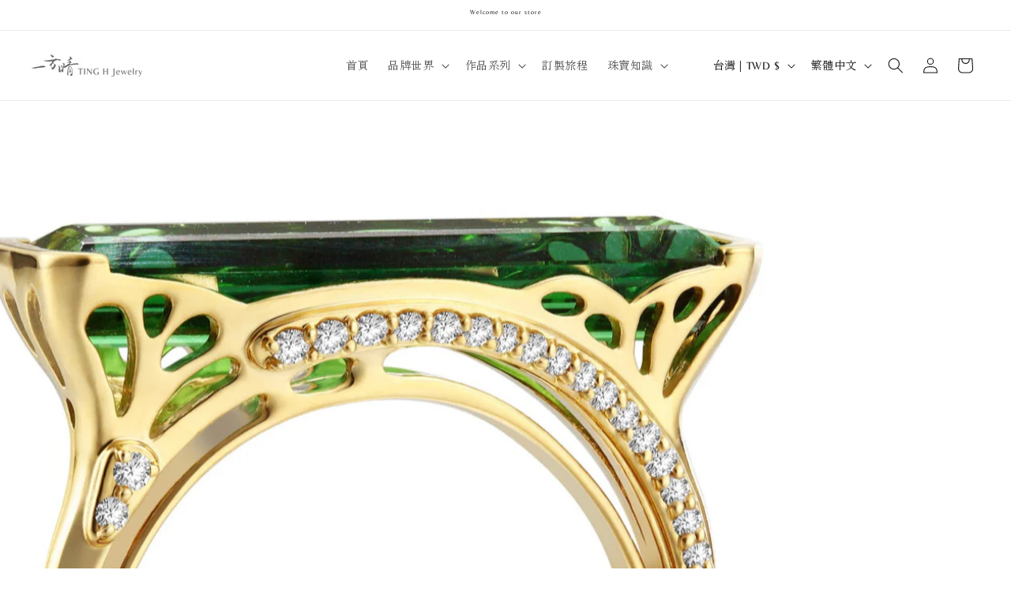

--- FILE ---
content_type: text/css
request_url: https://tinghjewelry.com/cdn/shop/t/5/assets/overrides.css?v=117792438811361870741758898855?v=2025-09-21-6
body_size: 1491
content:
.button,.button--primary,.button--secondary,.button--tertiary,button[type=button],button[type=submit],input[type=button],input[type=submit],.shopify-payment-button__button--unbranded{border-radius:9px!important}.button:after{border-radius:inherit!important}.collection-hero,.collection__title-wrapper,.collection-hero__text,.collection-hero__inner{text-align:center}:root{--coll-title-size: clamp(22px, 1.5vw, 32px);--coll-title-lead: 1.25;--coll-title-gap: clamp(16px, 1.5vw, 28px);--coll-desc-size: clamp(12px, 1.1vw, 18px);--coll-desc-line: 2;--coll-desc-width: 90ch;--coll-desc-align: center;--coll-desc-mt: 12px;--coll-desc-mb: 24px;--feat-title-size: 20.5px;--feat-desc-size: 13.8px;--feat-desc-line: 1.7;--feat-desc-width: 56ch;--feat-desc-align: left;--feat-desc-mt: 20px;--feat-desc-mb: 25px}.collection-hero .title,.collection__title .title,.collection-hero__title{font-size:var(--coll-title-size);line-height:var(--coll-title-lead);margin-bottom:var(--coll-title-gap)}.collection-hero .title:has(br),.collection__title .title:has(br),.collection-hero__title:has(br){margin-bottom:clamp(20px,3vw,36px)}.collection-hero__description,.collection__description,.collection-hero__description *,.collection__description *{font-size:var(--coll-desc-size);line-height:var(--coll-desc-line);max-width:var(--coll-desc-width);text-align:var(--coll-desc-align);margin:var(--coll-desc-mt) auto var(--coll-desc-mb)}.banner__heading{font-size:var(--coll-title-size);line-height:var(--coll-title-lead);margin-bottom:var(--coll-title-gap)}.template-index{--coll-title-size: clamp(40px, 6vw, 72px);--coll-title-lead: 1.05;--coll-title-gap: clamp(18px, 2.2vw, 32px);--coll-desc-size: clamp(14px, 1.6vw, 20px);--coll-desc-width: 66ch}.template-collection{--coll-title-size: clamp(26px, 2vw, 40px);--coll-desc-size: clamp(13px, 1.5vw, 18px)}.template-product{--coll-title-size: clamp(24px, 2.2vw, 36px)}[id^=shopify-section-][id*=featured_collection] .collection__title .title,[id^=shopify-section-][id*=featured-collection] .collection__title .title{font-size:var(--feat-title-size, 18px);line-height:1.3;margin-bottom:12px}[id^=shopify-section-][id*=featured_collection] .collection__description,[id^=shopify-section-][id*=featured_collection] .collection__description *,[id^=shopify-section-][id*=featured-collection] .collection__description,[id^=shopify-section-][id*=featured-collection] .collection__description *{font-size:var(--feat-desc-size);line-height:var(--feat-desc-line);max-width:var(--feat-desc-width);text-align:var(--feat-desc-align);margin:var(--feat-desc-mt) 0 var(--feat-desc-mb)}@media (max-width: 750px){:root{--feat-desc-size: 13px;--feat-desc-line: 1.8;--feat-desc-width: 46ch;--feat-desc-mt: 20px;--feat-desc-mb: 25px}}:root{--page-h1: clamp(32px, 3.4vw, 56px);--page-h2: clamp(24px, 3vw, 40px);--page-h3: clamp(18px, 3vw, 28px);--page-p-size: clamp(12px, .9vw, 18px);--page-p-line: 2;--page-p-gap: 1em}.template-page .rte h1,.template-article .rte h1,.template-blog .rte h1,.template-page .rte .h1,.template-article .rte .h1,.template-blog .rte .h1{font-size:var(--page-h1);line-height:1.12;letter-spacing:.01em}.template-page .rte h2,.template-article .rte h2,.template-blog .rte h2,.template-page .rte .h2,.template-article .rte .h2,.template-blog .rte .h2{font-size:var(--page-h2);line-height:1.18}.template-page .rte h3,.template-article .rte h3,.template-blog .rte h3,.template-page .rte .h3,.template-article .rte .h3,.template-blog .rte .h3{font-size:var(--page-h3);line-height:1.22}.template-page .rte p,.template-article .rte p,.template-blog .rte p{font-size:var(--page-p-size);line-height:var(--page-p-line);margin:0 0 var(--page-p-gap)}.rte .is-h1,.rte p.is-h1{font-size:var(--page-h1);line-height:1.12;font-weight:700;letter-spacing:.01em;margin:0 0 .6em}.rte .is-h2,.rte p.is-h2{font-size:var(--page-h2);line-height:1.18;font-weight:700;margin:0 0 .6em}.rte .is-h3,.rte p.is-h3{font-size:var(--page-h3);line-height:1.22;font-weight:700;margin:0 0 .5em}.rte .lead,.rte p.lead{font-size:clamp(17px,1.7vw,20px);line-height:1.8}.template-page main#MainContent h1,.template-article main#MainContent h1,.template-blog main#MainContent h1,.template-page main#MainContent .h1,.template-article main#MainContent .h1,.template-blog main#MainContent .h1{font-size:var(--page-h1)!important;line-height:1.12!important;letter-spacing:.01em}.template-page main#MainContent h2,.template-article main#MainContent h2,.template-blog main#MainContent h2,.template-page main#MainContent .h2,.template-article main#MainContent .h2,.template-blog main#MainContent .h2{font-size:var(--page-h2)!important;line-height:1.18!important}.template-page main#MainContent h3,.template-article main#MainContent h3,.template-blog main#MainContent h3,.template-page main#MainContent .h3,.template-article main#MainContent .h3,.template-blog main#MainContent .h3{font-size:var(--page-h3)!important;line-height:1.22!important}.template-page main#MainContent p,.template-article main#MainContent p,.template-blog main#MainContent p{font-size:var(--page-p-size)!important;line-height:var(--page-p-line)!important;margin:0 0 var(--page-p-gap)!important}@media (max-width: 750px){:root{--page-h1: clamp(26px, 7vw, 34px);--page-h2: clamp(20px, 5.6vw, 26px);--page-h3: clamp(16px, 4.8vw, 20px);--page-p-size: clamp(14px, 3.6vw, 16px)}}.card__heading,.card .card__information .card__heading,.card__heading .full-unstyled-link,.h5.card__heading,.h6.card__heading{font-size:clamp(12px,1.2vw,16px)!important;line-height:1.25!important;margin-bottom:10px!important}.price,.price .price-item,.price .price-item--regular,.price .price-item--sale,.price .price__regular,.price .price__sale,.price .price__unit{font-size:13px!important;line-height:1.2!important;margin-top:6px!important}.price .price__compare,.price .price-item--regular{font-size:12px!important;opacity:.7}.card__media .media img,.media--hover-effect>img,.media--hover-effect>picture>img{transform:scale(.8);transform-origin:center;object-position:center}.product-grid,.grid.product-grid,#product-grid,.related-products .grid,.template-search .grid{gap:10px 8px}@media (max-width: 750px){.product-grid,.grid.product-grid,#product-grid,.related-products .grid,.template-search .grid{gap:16px 16px}}.card__badge .badge{background:#848484!important;border-color:#848484!important;color:#fff!important;opacity:.8!important;box-shadow:none!important;--color-background:130 130 130 !important;--color-foreground:255 255 255 !important}[id^=shopify-section-][id*=featured_collection] .collection__view-all a,[id^=shopify-section-][id*=featured-collection] .collection__view-all a{display:inline-block!important;background:#fff!important;color:#707070!important;border:1px solid #707070!important;text-decoration:none!important;padding:.7em 1.2em!important;border-radius:9px!important;box-shadow:none!important;margin-top:30px!important}[id^=shopify-section-][id*=featured_collection] .collection__view-all a:after,[id^=shopify-section-][id*=featured-collection] .collection__view-all a:after{background:transparent!important;box-shadow:none!important}[id^=shopify-section-][id*=featured_collection] .collection__view-all a:hover,[id^=shopify-section-][id*=featured-collection] .collection__view-all a:hover{background:#f7f7f7!important;color:#111!important;border-color:#111!important}@media (max-width: 750px){:root{--page-h1: clamp(26px, 7vw, 34px);--page-h2: clamp(20px, 5.6vw, 26px);--page-h3: clamp(16px, 4.8vw, 20px)}}.card__information .card__description,.card__information .card__subtitle,.card__information .caption,.card__information .caption-with-letter-spacing,.card__heading+p{margin-top:20px;font-size:12.5px;line-height:1.5;opacity:.85}.template-product{--prod-title-size: clamp(24px, 2.2vw, 36px);--prod-price-size: clamp(15px, 1.6vw, 18px);--prod-spec-size: clamp(13px, 1.2vw, 16px);--prod-spec-line: 1.7;--prod-spec-gap: .6em;--prod-desc-size: clamp(12px, 1.1vw, 15px);--prod-desc-line: 1.9;--prod-desc-gap: .9em}.template-product .product__title h1,.template-product .product__title .h1{font-size:var(--prod-title-size);line-height:1.15}.template-product .price,.template-product .price .price-item{font-size:var(--prod-price-size);line-height:1.2}.template-product .product__info-container p,.template-product .product__info-container li,.template-product .product__info-container dd{font-size:var(--prod-spec-size);line-height:var(--prod-spec-line);margin:0 0 var(--prod-spec-gap)}.template-product .product__info-container ul,.template-product .product__info-container ol{margin:0 0 var(--prod-spec-gap) 1.2em}.template-product .product__info-container dt{font-weight:600}[id^=MainProduct-] .product__description .rte p,[id^=MainProduct-] .product__text p,[id^=MainProduct-] .accordion__content p,[id^=MainProduct-] .rte p,[id^=ProductInfo-] .product__description .rte p,[id^=ProductInfo-] .product__text p,[id^=ProductInfo-] .accordion__content p,[id^=ProductInfo-] .rte p{font-size:var(--prod-desc-size, 16px)!important;line-height:var(--prod-desc-line, 1.8)!important;margin:0 0 var(--prod-desc-gap, 1em)!important}[id^=MainProduct-] .rte p :is(span,a,em,strong,b,i,u,small,sup,sub,code),[id^=ProductInfo-] .rte p :is(span,a,em,strong,b,i,u,small,sup,sub,code){font-size:inherit!important;line-height:inherit!important}@media (max-width: 750px){.template-product{--prod-title-size: clamp(20px, 6.2vw, 26px);--prod-price-size: clamp(15px, 4.8vw, 18px);--prod-spec-size: clamp(13px, 3.8vw, 15px);--prod-desc-size: clamp(14px, 4.2vw, 16px);--prod-desc-line: 1.8}}[id^=MainProduct-] .product__description .rte p,[id^=MainProduct-] .product__text p,[id^=MainProduct-] .accordion__content p,[id^=MainProduct-] .rte p,[id^=ProductInfo-] .product__description .rte p,[id^=ProductInfo-] .product__text p,[id^=ProductInfo-] .accordion__content p,[id^=ProductInfo-] .rte p{font-size:var(--prod-desc-size, 14.5px)!important;line-height:var(--prod-desc-line, 1.7)!important;margin:0 0 var(--prod-desc-gap, 1em)!important}[id^=MainProduct-] .rte p :is(span,a,em,strong,b,u,small,sup,sub,code),[id^=ProductInfo-] .rte p :is(span,a,em,strong,b,u,small,sup,sub,code){font-size:inherit!important;line-height:inherit!important}[id^=MainProduct-] .rte [style*=font-size],[id^=ProductInfo-] .rte [style*=font-size]{font-size:inherit!important}@media (max-width: 750px){.banner .banner__heading{font-size:clamp(18px,3vw,26px);line-height:1.25;letter-spacing:.01em}.banner .banner__text{font-size:clamp(13px,3.8vw,16px);line-height:1.8;margin-top:.6em}.banner .banner__buttons .button{font-size:14px;padding:.6em 1em;border-radius:9px}}:root{--poem-section-pt: 40px;--poem-section-pb: 10px;--poem-number-size: 13px;--poem-number-color: #555;--poem-number-mb: 12px;--poem-title-size: 20px;--poem-title-line: 1.3;--poem-title-mb: 6px;--poem-desc-size: 14px;--poem-desc-line: 1.75;--poem-desc-width: 56ch;--poem-desc-mt: 8px;--poem-desc-mb: 5px}@media (max-width: 750px){:root{--poem-section-pt: 28px;--poem-section-pb: 28px;--poem-number-size: 14px;--poem-title-size: clamp(20px, 6vw, 28px);--poem-title-line: 1.25;--poem-title-mb: 10px;--poem-desc-size: 13px;--poem-desc-line: 1.8;--poem-desc-width: 46ch;--poem-desc-mt: 20px;--poem-desc-mb: 10px}}:root{--debut-col-mt: 10px;--debut-col-mb: 30px;--debut-col-pt: 0px;--debut-col-pb: 0px}@media (max-width: 750px){:root{--debut-col-mt: 28px;--debut-col-mb: 28px;--debut-col-pt: 0px;--debut-col-pb: 0px}}.section.debut-columns,.debut-columns.section{margin-top:var(--debut-col-mt)!important;margin-bottom:var(--debut-col-mb)!important;padding-top:var(--debut-col-pt);padding-bottom:var(--debut-col-pb)}[id^=shopify-section-][id*=debut_columns]+.section{margin-top:var(--debut-col-mb)!important}.debut-columns .button,.debut-columns .button--primary,.debut-columns .button--secondary,.debut-columns .button--tertiary,.debut-columns .shopify-payment-button__button--unbranded,.debut-columns a.button{background:#fff!important;color:var(--color-foreground, #111)!important;border:1px solid currentColor!important;box-shadow:none!important;border-radius:9px!important}.debut-columns .button:after{border-radius:inherit!important}.debut-columns .button:hover,.debut-columns .button:focus,.debut-columns .shopify-payment-button__button--unbranded:hover,.debut-columns .shopify-payment-button__button--unbranded:focus{background:#f7f7f7!important;color:#111!important;border-color:#111!important}.template-page .title-wrapper,.template-page .title-wrapper-with-link,.template-page .title-wrapper--no-top-margin,.template-page .title-wrapper--self-padded-tablet-down{display:grid!important;justify-items:center!important;align-items:center!important;justify-content:center!important;text-align:center!important;width:100%!important;gap:.25rem;padding-left:0!important;padding-right:0!important}.template-page .main-page-title,.template-page .title-wrapper h1,.template-page .page-title{text-align:center!important;margin-left:auto!important;margin-right:auto!important}.template-page .title-wrapper-with-link{grid-auto-flow:row!important}.template-page .page-width{display:grid!important;justify-items:center!important}.template-page .rte>h1:first-child,.template-page .rte>h2:first-child,.template-page .rte>h3:first-child,.template-page .rte>p:first-child{text-align:center!important;margin-left:auto!important;margin-right:auto!important}
/*# sourceMappingURL=/cdn/shop/t/5/assets/overrides.css.map?v=117792438811361870741758898855%3Fv%3D2025-09-21-6 */


--- FILE ---
content_type: text/css
request_url: https://tinghjewelry.com/cdn/shop/t/5/assets/overrides.css?v=117792438811361870741758898855?v=2025-09-21-1
body_size: 1594
content:
.button,.button--primary,.button--secondary,.button--tertiary,button[type=button],button[type=submit],input[type=button],input[type=submit],.shopify-payment-button__button--unbranded{border-radius:9px!important}.button:after{border-radius:inherit!important}.collection-hero,.collection__title-wrapper,.collection-hero__text,.collection-hero__inner{text-align:center}:root{--coll-title-size: clamp(22px, 1.5vw, 32px);--coll-title-lead: 1.25;--coll-title-gap: clamp(16px, 1.5vw, 28px);--coll-desc-size: clamp(12px, 1.1vw, 18px);--coll-desc-line: 2;--coll-desc-width: 90ch;--coll-desc-align: center;--coll-desc-mt: 12px;--coll-desc-mb: 24px;--feat-title-size: 20.5px;--feat-desc-size: 13.8px;--feat-desc-line: 1.7;--feat-desc-width: 56ch;--feat-desc-align: left;--feat-desc-mt: 20px;--feat-desc-mb: 25px}.collection-hero .title,.collection__title .title,.collection-hero__title{font-size:var(--coll-title-size);line-height:var(--coll-title-lead);margin-bottom:var(--coll-title-gap)}.collection-hero .title:has(br),.collection__title .title:has(br),.collection-hero__title:has(br){margin-bottom:clamp(20px,3vw,36px)}.collection-hero__description,.collection__description,.collection-hero__description *,.collection__description *{font-size:var(--coll-desc-size);line-height:var(--coll-desc-line);max-width:var(--coll-desc-width);text-align:var(--coll-desc-align);margin:var(--coll-desc-mt) auto var(--coll-desc-mb)}.banner__heading{font-size:var(--coll-title-size);line-height:var(--coll-title-lead);margin-bottom:var(--coll-title-gap)}.template-index{--coll-title-size: clamp(40px, 6vw, 72px);--coll-title-lead: 1.05;--coll-title-gap: clamp(18px, 2.2vw, 32px);--coll-desc-size: clamp(14px, 1.6vw, 20px);--coll-desc-width: 66ch}.template-collection{--coll-title-size: clamp(26px, 2vw, 40px);--coll-desc-size: clamp(13px, 1.5vw, 18px)}.template-product{--coll-title-size: clamp(24px, 2.2vw, 36px)}[id^=shopify-section-][id*=featured_collection] .collection__title .title,[id^=shopify-section-][id*=featured-collection] .collection__title .title{font-size:var(--feat-title-size, 18px);line-height:1.3;margin-bottom:12px}[id^=shopify-section-][id*=featured_collection] .collection__description,[id^=shopify-section-][id*=featured_collection] .collection__description *,[id^=shopify-section-][id*=featured-collection] .collection__description,[id^=shopify-section-][id*=featured-collection] .collection__description *{font-size:var(--feat-desc-size);line-height:var(--feat-desc-line);max-width:var(--feat-desc-width);text-align:var(--feat-desc-align);margin:var(--feat-desc-mt) 0 var(--feat-desc-mb)}@media (max-width: 750px){:root{--feat-desc-size: 13px;--feat-desc-line: 1.8;--feat-desc-width: 46ch;--feat-desc-mt: 20px;--feat-desc-mb: 25px}}:root{--page-h1: clamp(32px, 3.4vw, 56px);--page-h2: clamp(24px, 3vw, 40px);--page-h3: clamp(18px, 3vw, 28px);--page-p-size: clamp(12px, .9vw, 18px);--page-p-line: 2;--page-p-gap: 1em}.template-page .rte h1,.template-article .rte h1,.template-blog .rte h1,.template-page .rte .h1,.template-article .rte .h1,.template-blog .rte .h1{font-size:var(--page-h1);line-height:1.12;letter-spacing:.01em}.template-page .rte h2,.template-article .rte h2,.template-blog .rte h2,.template-page .rte .h2,.template-article .rte .h2,.template-blog .rte .h2{font-size:var(--page-h2);line-height:1.18}.template-page .rte h3,.template-article .rte h3,.template-blog .rte h3,.template-page .rte .h3,.template-article .rte .h3,.template-blog .rte .h3{font-size:var(--page-h3);line-height:1.22}.template-page .rte p,.template-article .rte p,.template-blog .rte p{font-size:var(--page-p-size);line-height:var(--page-p-line);margin:0 0 var(--page-p-gap)}.rte .is-h1,.rte p.is-h1{font-size:var(--page-h1);line-height:1.12;font-weight:700;letter-spacing:.01em;margin:0 0 .6em}.rte .is-h2,.rte p.is-h2{font-size:var(--page-h2);line-height:1.18;font-weight:700;margin:0 0 .6em}.rte .is-h3,.rte p.is-h3{font-size:var(--page-h3);line-height:1.22;font-weight:700;margin:0 0 .5em}.rte .lead,.rte p.lead{font-size:clamp(17px,1.7vw,20px);line-height:1.8}.template-page main#MainContent h1,.template-article main#MainContent h1,.template-blog main#MainContent h1,.template-page main#MainContent .h1,.template-article main#MainContent .h1,.template-blog main#MainContent .h1{font-size:var(--page-h1)!important;line-height:1.12!important;letter-spacing:.01em}.template-page main#MainContent h2,.template-article main#MainContent h2,.template-blog main#MainContent h2,.template-page main#MainContent .h2,.template-article main#MainContent .h2,.template-blog main#MainContent .h2{font-size:var(--page-h2)!important;line-height:1.18!important}.template-page main#MainContent h3,.template-article main#MainContent h3,.template-blog main#MainContent h3,.template-page main#MainContent .h3,.template-article main#MainContent .h3,.template-blog main#MainContent .h3{font-size:var(--page-h3)!important;line-height:1.22!important}.template-page main#MainContent p,.template-article main#MainContent p,.template-blog main#MainContent p{font-size:var(--page-p-size)!important;line-height:var(--page-p-line)!important;margin:0 0 var(--page-p-gap)!important}@media (max-width: 750px){:root{--page-h1: clamp(26px, 7vw, 34px);--page-h2: clamp(20px, 5.6vw, 26px);--page-h3: clamp(16px, 4.8vw, 20px);--page-p-size: clamp(14px, 3.6vw, 16px)}}.card__heading,.card .card__information .card__heading,.card__heading .full-unstyled-link,.h5.card__heading,.h6.card__heading{font-size:clamp(12px,1.2vw,16px)!important;line-height:1.25!important;margin-bottom:10px!important}.price,.price .price-item,.price .price-item--regular,.price .price-item--sale,.price .price__regular,.price .price__sale,.price .price__unit{font-size:13px!important;line-height:1.2!important;margin-top:6px!important}.price .price__compare,.price .price-item--regular{font-size:12px!important;opacity:.7}.card__media .media img,.media--hover-effect>img,.media--hover-effect>picture>img{transform:scale(.8);transform-origin:center;object-position:center}.product-grid,.grid.product-grid,#product-grid,.related-products .grid,.template-search .grid{gap:10px 8px}@media (max-width: 750px){.product-grid,.grid.product-grid,#product-grid,.related-products .grid,.template-search .grid{gap:16px 16px}}.card__badge .badge{background:#848484!important;border-color:#848484!important;color:#fff!important;opacity:.8!important;box-shadow:none!important;--color-background:130 130 130 !important;--color-foreground:255 255 255 !important}[id^=shopify-section-][id*=featured_collection] .collection__view-all a,[id^=shopify-section-][id*=featured-collection] .collection__view-all a{display:inline-block!important;background:#fff!important;color:#707070!important;border:1px solid #707070!important;text-decoration:none!important;padding:.7em 1.2em!important;border-radius:9px!important;box-shadow:none!important;margin-top:30px!important}[id^=shopify-section-][id*=featured_collection] .collection__view-all a:after,[id^=shopify-section-][id*=featured-collection] .collection__view-all a:after{background:transparent!important;box-shadow:none!important}[id^=shopify-section-][id*=featured_collection] .collection__view-all a:hover,[id^=shopify-section-][id*=featured-collection] .collection__view-all a:hover{background:#f7f7f7!important;color:#111!important;border-color:#111!important}@media (max-width: 750px){:root{--page-h1: clamp(26px, 7vw, 34px);--page-h2: clamp(20px, 5.6vw, 26px);--page-h3: clamp(16px, 4.8vw, 20px)}}.card__information .card__description,.card__information .card__subtitle,.card__information .caption,.card__information .caption-with-letter-spacing,.card__heading+p{margin-top:20px;font-size:12.5px;line-height:1.5;opacity:.85}.template-product{--prod-title-size: clamp(24px, 2.2vw, 36px);--prod-price-size: clamp(15px, 1.6vw, 18px);--prod-spec-size: clamp(13px, 1.2vw, 16px);--prod-spec-line: 1.7;--prod-spec-gap: .6em;--prod-desc-size: clamp(12px, 1.1vw, 15px);--prod-desc-line: 1.9;--prod-desc-gap: .9em}.template-product .product__title h1,.template-product .product__title .h1{font-size:var(--prod-title-size);line-height:1.15}.template-product .price,.template-product .price .price-item{font-size:var(--prod-price-size);line-height:1.2}.template-product .product__info-container p,.template-product .product__info-container li,.template-product .product__info-container dd{font-size:var(--prod-spec-size);line-height:var(--prod-spec-line);margin:0 0 var(--prod-spec-gap)}.template-product .product__info-container ul,.template-product .product__info-container ol{margin:0 0 var(--prod-spec-gap) 1.2em}.template-product .product__info-container dt{font-weight:600}[id^=MainProduct-] .product__description .rte p,[id^=MainProduct-] .product__text p,[id^=MainProduct-] .accordion__content p,[id^=MainProduct-] .rte p,[id^=ProductInfo-] .product__description .rte p,[id^=ProductInfo-] .product__text p,[id^=ProductInfo-] .accordion__content p,[id^=ProductInfo-] .rte p{font-size:var(--prod-desc-size, 16px)!important;line-height:var(--prod-desc-line, 1.8)!important;margin:0 0 var(--prod-desc-gap, 1em)!important}[id^=MainProduct-] .rte p :is(span,a,em,strong,b,i,u,small,sup,sub,code),[id^=ProductInfo-] .rte p :is(span,a,em,strong,b,i,u,small,sup,sub,code){font-size:inherit!important;line-height:inherit!important}@media (max-width: 750px){.template-product{--prod-title-size: clamp(20px, 6.2vw, 26px);--prod-price-size: clamp(15px, 4.8vw, 18px);--prod-spec-size: clamp(13px, 3.8vw, 15px);--prod-desc-size: clamp(14px, 4.2vw, 16px);--prod-desc-line: 1.8}}[id^=MainProduct-] .product__description .rte p,[id^=MainProduct-] .product__text p,[id^=MainProduct-] .accordion__content p,[id^=MainProduct-] .rte p,[id^=ProductInfo-] .product__description .rte p,[id^=ProductInfo-] .product__text p,[id^=ProductInfo-] .accordion__content p,[id^=ProductInfo-] .rte p{font-size:var(--prod-desc-size, 14.5px)!important;line-height:var(--prod-desc-line, 1.7)!important;margin:0 0 var(--prod-desc-gap, 1em)!important}[id^=MainProduct-] .rte p :is(span,a,em,strong,b,u,small,sup,sub,code),[id^=ProductInfo-] .rte p :is(span,a,em,strong,b,u,small,sup,sub,code){font-size:inherit!important;line-height:inherit!important}[id^=MainProduct-] .rte [style*=font-size],[id^=ProductInfo-] .rte [style*=font-size]{font-size:inherit!important}@media (max-width: 750px){.banner .banner__heading{font-size:clamp(18px,3vw,26px);line-height:1.25;letter-spacing:.01em}.banner .banner__text{font-size:clamp(13px,3.8vw,16px);line-height:1.8;margin-top:.6em}.banner .banner__buttons .button{font-size:14px;padding:.6em 1em;border-radius:9px}}:root{--poem-section-pt: 40px;--poem-section-pb: 10px;--poem-number-size: 13px;--poem-number-color: #555;--poem-number-mb: 12px;--poem-title-size: 20px;--poem-title-line: 1.3;--poem-title-mb: 6px;--poem-desc-size: 14px;--poem-desc-line: 1.75;--poem-desc-width: 56ch;--poem-desc-mt: 8px;--poem-desc-mb: 5px}@media (max-width: 750px){:root{--poem-section-pt: 28px;--poem-section-pb: 28px;--poem-number-size: 14px;--poem-title-size: clamp(20px, 6vw, 28px);--poem-title-line: 1.25;--poem-title-mb: 10px;--poem-desc-size: 13px;--poem-desc-line: 1.8;--poem-desc-width: 46ch;--poem-desc-mt: 20px;--poem-desc-mb: 10px}}:root{--debut-col-mt: 10px;--debut-col-mb: 30px;--debut-col-pt: 0px;--debut-col-pb: 0px}@media (max-width: 750px){:root{--debut-col-mt: 28px;--debut-col-mb: 28px;--debut-col-pt: 0px;--debut-col-pb: 0px}}.section.debut-columns,.debut-columns.section{margin-top:var(--debut-col-mt)!important;margin-bottom:var(--debut-col-mb)!important;padding-top:var(--debut-col-pt);padding-bottom:var(--debut-col-pb)}[id^=shopify-section-][id*=debut_columns]+.section{margin-top:var(--debut-col-mb)!important}.debut-columns .button,.debut-columns .button--primary,.debut-columns .button--secondary,.debut-columns .button--tertiary,.debut-columns .shopify-payment-button__button--unbranded,.debut-columns a.button{background:#fff!important;color:var(--color-foreground, #111)!important;border:1px solid currentColor!important;box-shadow:none!important;border-radius:9px!important}.debut-columns .button:after{border-radius:inherit!important}.debut-columns .button:hover,.debut-columns .button:focus,.debut-columns .shopify-payment-button__button--unbranded:hover,.debut-columns .shopify-payment-button__button--unbranded:focus{background:#f7f7f7!important;color:#111!important;border-color:#111!important}.template-page .title-wrapper,.template-page .title-wrapper-with-link,.template-page .title-wrapper--no-top-margin,.template-page .title-wrapper--self-padded-tablet-down{display:grid!important;justify-items:center!important;align-items:center!important;justify-content:center!important;text-align:center!important;width:100%!important;gap:.25rem;padding-left:0!important;padding-right:0!important}.template-page .main-page-title,.template-page .title-wrapper h1,.template-page .page-title{text-align:center!important;margin-left:auto!important;margin-right:auto!important}.template-page .title-wrapper-with-link{grid-auto-flow:row!important}.template-page .page-width{display:grid!important;justify-items:center!important}.template-page .rte>h1:first-child,.template-page .rte>h2:first-child,.template-page .rte>h3:first-child,.template-page .rte>p:first-child{text-align:center!important;margin-left:auto!important;margin-right:auto!important}
/*# sourceMappingURL=/cdn/shop/t/5/assets/overrides.css.map?v=117792438811361870741758898855%3Fv%3D2025-09-21-1 */
